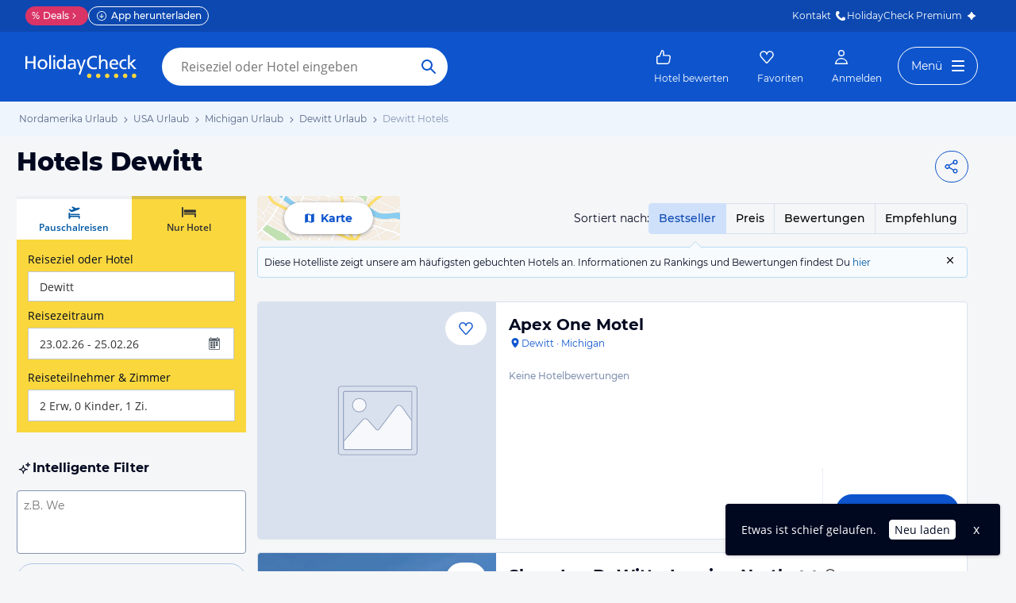

--- FILE ---
content_type: application/javascript
request_url: https://www.holidaycheck.de/public/assets/dist/3040.9ef1b47d56188579157b.js
body_size: 3488
content:
"use strict";(self.__LOADABLE_LOADED_CHUNKS__=self.__LOADABLE_LOADED_CHUNKS__||[]).push([[3040],{66365:(e,t,r)=>{r.d(t,{A:()=>b});var n=r(64980),s=r(96540),o=r(5556),i=r.n(o),a=r(91829),c=(r(98302),r(7113)),l=r(59596),d=r(73132),p=r(17437),h=r(2445);function u(e,t){var r=Object.keys(e);if(Object.getOwnPropertySymbols){var n=Object.getOwnPropertySymbols(e);t&&(n=n.filter(function(t){return Object.getOwnPropertyDescriptor(e,t).enumerable})),r.push.apply(r,n)}return r}function g(e){for(var t=1;t<arguments.length;t++){var r=null!=arguments[t]?arguments[t]:{};t%2?u(Object(r),!0).forEach(function(t){(0,n.A)(e,t,r[t])}):Object.getOwnPropertyDescriptors?Object.defineProperties(e,Object.getOwnPropertyDescriptors(r)):u(Object(r)).forEach(function(t){Object.defineProperty(e,t,Object.getOwnPropertyDescriptor(r,t))})}return e}class m extends s.Component{shouldComponentUpdate(e){return(0,a.Ag)(this.props.breadcrumbItems,e.breadcrumbItems)}trackClick(e){this.context.executeAction(d.A,{event:"event",eventCategory:"Breadcrumb",eventAction:e,eventLabel:!0})}render(){const{breadcrumbItems:e,children:t,lastItemDisabled:r,dropHotellistItem:n}=this.props,s=n?e.filter(e=>"destination-hotels"!=e.routeName):e,o=s.length-1,i=Boolean(t);return(0,h.Y)(c.mc,{id:"Breadcrumb","data-abtestid":"breadcrumb",children:(0,h.FD)(c.B8,{vocab:"http://schema.org/",typeof:"BreadcrumbList",children:[s.map((e,t)=>{const n=!i&&t===o;return(0,p.n)(l.A,g(g({},e),{},{disabled:n&&r,key:t,position:t,isLastItem:n,onClick:this.trackClick.bind(this,e.routeName)}))}),t]})})}}m.defaultProps={lastItemDisabled:!1},m.contextTypes={executeAction:i().func.isRequired,getStore:i().func};const b=m},59596:(e,t,r)=>{r.d(t,{A:()=>d});var n=r(51792),s=(r(98302),r(7113)),o=r(26180),i=r(57041),a=r(2445);const c=e=>{let{isOfferlistLastItem:t,children:r}=e;return t?(0,a.FD)(i.A,{size:"s",color:"tertiary",as:"h1",children:[r," buchen"]}):r},l=e=>{let{id:t,name:r,shouldIndex:l,href:d,routeName:p,keyword:h,disabled:u,position:g,isLastItem:m,onClick:b}=e;const f=(0,o.L)()&&m;return(0,a.FD)(s.ck,{property:"itemListElement",typeof:"ListItem",children:[u?(0,a.Y)(s.mn,{property:"name",title:r,children:r}):(0,a.Y)(c,{isOfferlistLastItem:f,children:(0,a.Y)(s.N_,{followLink:!0,href:d,navParams:{id:t,keyword:(0,n.A)(p,h,{shouldIndex:l})},property:"item",routeName:p,title:r,typeof:"WebPage",onClick:b,children:(0,a.Y)(i.A,{size:"s",color:"tertiary",property:"name",children:r})})}),(0,a.Y)("meta",{property:"position",content:g+1}),!m&&(0,a.Y)(s.wv,{})]})};l.defaultProps={disabled:!1,isLastItem:!1};const d=l},7113:(e,t,r)=>{r.d(t,{B8:()=>y,N_:()=>w,ck:()=>O,mc:()=>f,mn:()=>j,wv:()=>P});var n=r(64980),s=r(17437),o=r(31088),i=r(54090),a=r(23943),c=r(23786),l=r(68683),d=r(75188),p=r(57041),h=r(37360),u=r(44771),g=r(2445);function m(e,t){var r=Object.keys(e);if(Object.getOwnPropertySymbols){var n=Object.getOwnPropertySymbols(e);t&&(n=n.filter(function(t){return Object.getOwnPropertyDescriptor(e,t).enumerable})),r.push.apply(r,n)}return r}function b(e){for(var t=1;t<arguments.length;t++){var r=null!=arguments[t]?arguments[t]:{};t%2?m(Object(r),!0).forEach(function(t){(0,n.A)(e,t,r[t])}):Object.getOwnPropertyDescriptors?Object.defineProperties(e,Object.getOwnPropertyDescriptors(r)):m(Object(r)).forEach(function(t){Object.defineProperty(e,t,Object.getOwnPropertyDescriptor(r,t))})}return e}const f=e=>{var t;const r=2*a.A.space.m+a.A.fontSizes["2xs"],n=null===(t=(0,u.Pj)(o.RouteStore).getCurrentRoute())||void 0===t?void 0:t.page,i="help"===n&&a.A.colors.blue90||"hotellist"===n&&a.A.colors.blue100||a.A.colors.white;return(0,g.Y)("div",{css:(0,s.AH)({backgroundColor:i},"",""),children:(0,g.Y)("div",b({css:[(0,h.P)(),{height:"".concat(r,"px"),overflow:"hidden",padding:"0 ".concat(a.A.space.l,"px"),[c.md]:{padding:"0 ".concat(a.A.space.xl,"px")}},"",""]},e))})},y=e=>{const t="BreadcrumbList",r="\n(function() {\n  var list = document.getElementById('".concat(t,"');\n  list.scrollLeft = list.scrollWidth;\n})()\n");return(0,g.FD)(g.FK,{children:[(0,g.Y)("ul",b({id:t,css:(0,s.AH)({alignItems:"start",display:"flex",height:"6rem",margin:0,overflow:"auto",padding:0,paddingTop:a.A.space.m},"","")},e)),(0,g.Y)("script",{dangerouslySetInnerHTML:{__html:r}})]})};var v={name:"oo6l0f",styles:"align-items:center;display:flex;flex-shrink:0;line-height:1;h1{line-height:1;}list-style:none"};const O=e=>(0,g.Y)("li",b({css:v,itemProp:"itemListElement",itemType:"https://schema.org/ListItem"},e));var A={name:"4zhp4f",styles:"line-height:1;span{line-height:1;}"};const w=e=>(0,g.Y)(d.A,b({as:o.NavLink,css:A,variant:"tertiary",size:"s"},e));var D={name:"1xe63ku",styles:"line-height:1"};const j=e=>(0,g.Y)(p.A,b({css:D,size:"s",color:"disabled"},e)),P=()=>(0,g.Y)(i.A,{css:[l.Tu,l.gF,{display:"block",height:a.A.space.s,margin:"0 ".concat(a.A.space["2xs"],"px"),width:a.A.space.s},"",""]})},36430:(e,t,r)=>{r.d(t,{A:()=>I});var n=r(17437),s=r(64980),o=r(47659),i=r(23943),a=r(74367);function c(e,t){var r=Object.keys(e);if(Object.getOwnPropertySymbols){var n=Object.getOwnPropertySymbols(e);t&&(n=n.filter(function(t){return Object.getOwnPropertyDescriptor(e,t).enumerable})),r.push.apply(r,n)}return r}var l=r(44771),d=r(54616),p=r(88129),h=r(96540),u=r(71201),g=r(2445);class m extends h.Component{constructor(){super(...arguments),this.state={show:!1},this.toggleShow=this.toggleShow.bind(this),this.handleHide=this.handleHide.bind(this)}toggleShow(e){const{handleOnClick:t}=this.props;e.preventDefault(),this.setState({show:!this.state.show}),t&&t()}handleHide(){this.props.disableOnHide||this.setState({show:!1})}render(){const{className:e,triggerClassName:t,dialogClassName:r,triggerLabel:n,children:s,title:o,triggerRef:i,header:a,backdropClassName:c}=this.props,{show:l}=this.state;return(0,g.FD)("div",{className:e,children:[(0,g.Y)("a",{href:"",className:t,onClick:this.toggleShow,ref:i,children:n}),(0,g.Y)(u.A,{show:l,bsSize:"large",dialogClassName:r,backdropClassName:c,title:o,onHide:this.handleHide,footer:!1,header:a,children:s})]})}}m.defaultProps={className:"light-box-trigger",disableOnHide:!1};const b=m;var f=r(23786),y=r(9499);function v(e){return e.executeAction(y.B0,{resource:"cmsQueryContentful",params:{servicePath:"v1/sortingExplanation"},eventId:"RECEIVED_SORTING_EXPLANATION"}).catch(t=>{e.logger&&e.logger.error({err:t,serviceNames:["cmsQuery"],fetchSortingExplanationContentful:!0},"fetchSortingExplanationContentful: failed to load (".concat(t,")"))})}var O=r(13410);const A=e=>(0,g.FD)("a",{href:"/assets/documents/sorting.pdf",target:"_blank",className:"download-headline",children:[(0,g.Y)(p.A,{glyph:"print"}),e]});var w={name:"1u4hpl4",styles:"display:inline"};function D(e){let{triggerLabel:t,handleOnClick:r}=e;const s="Informationen nach Artikel 246d EGBGB",[o,i]=function(){const e=(0,l.z5)(v),{content:t}=(0,l.C4)(d.A).getSortingExplanation();return[t,e]}();return(0,g.Y)(b,{className:"sort-explanation-link",triggerLabel:t,handleOnClick:async()=>(i(),r()),title:s,css:w,children:(0,g.FD)("div",{css:(0,n.AH)({padding:"2.5rem 5.71429rem",[f.Iy]:{padding:"1rem"}},"",""),children:[A(s),!o&&(0,g.Y)(O.A,{}),(0,g.Y)("div",{dangerouslySetInnerHTML:{__html:o}})]})})}D.defaultProps={triggerLabel:"Mehr erfahren"};var j=r(57633);function P(e,t){var r=Object.keys(e);if(Object.getOwnPropertySymbols){var n=Object.getOwnPropertySymbols(e);t&&(n=n.filter(function(t){return Object.getOwnPropertyDescriptor(e,t).enumerable})),r.push.apply(r,n)}return r}const C={content:'""',display:"block",position:"absolute",width:0,height:0,borderStyle:"solid"},k="#F7FBFD",x="#B6DBF2";var L={name:"wbzd0g",styles:"background-color:transparent;border:none;display:flex"};function I(e){let{type:t,children:r,eventLabel:l,triggerLabel:d,eventCategory:p,pointerPosition:h,desktopPointerPosition:u,onHideSortingExplanation:m}=e;const b=(0,a.A)({eventCategory:"LegalHint",eventAction:"close",eventLabel:t}),y=(v=function(e){for(var t=1;t<arguments.length;t++){var r=null!=arguments[t]?arguments[t]:{};t%2?P(Object(r),!0).forEach(function(t){(0,s.A)(e,t,r[t])}):Object.getOwnPropertyDescriptors?Object.defineProperties(e,Object.getOwnPropertyDescriptors(r)):P(Object(r)).forEach(function(t){Object.defineProperty(e,t,Object.getOwnPropertyDescriptor(r,t))})}return e}({eventCategory:p},l&&{eventLabel:l}),(0,a.A)(function(e){for(var t=1;t<arguments.length;t++){var r=null!=arguments[t]?arguments[t]:{};t%2?c(Object(r),!0).forEach(function(t){(0,s.A)(e,t,r[t])}):Object.getOwnPropertyDescriptors?Object.defineProperties(e,Object.getOwnPropertyDescriptors(r)):c(Object(r)).forEach(function(t){Object.defineProperty(e,t,Object.getOwnPropertyDescriptor(r,t))})}return e}({event:"event",eventAction:"SortExplanationLink"},v)));var v;return(0,g.FD)("div",{css:(0,n.AH)({fontSize:12,backgroundColor:k,display:"flex",position:"relative",padding:i.A.space.xs,columnGap:i.A.space.s,justifyContent:"space-between",border:"1px ".concat(x," solid"),borderRadius:i.A.radii.small,"::before":[C,u&&{[j.dD]:{left:u.md},[f.lg]:{left:u.lg}},{top:-16,left:h,borderWidth:8,borderColor:"transparent transparent ".concat(x," transparent")}],"::after":[C,u&&{[j.dD]:{left:"calc(".concat(u.md," + 1px)")},[f.lg]:{left:"calc(".concat(u.lg," + 1px)")}},{top:-14,left:"calc(".concat(h," + 1px)"),borderColor:"transparent transparent ".concat(k," transparent"),borderWidth:7}]},"",""),children:[(0,g.FD)("div",{children:[r," ",(0,g.Y)(D,{triggerLabel:d,handleOnClick:y})]}),(0,g.Y)("button",{css:L,"data-testid":"legal-hint-close",onClick:()=>{m(),sessionStorage.setItem(t,!0),b()},children:(0,g.Y)(o.A,{css:(0,n.AH)({width:14,height:14,flexShrink:0,cursor:"pointer",verticalAlign:"sub","&:hover":{color:i.A.colors.blue}},"","")})})]})}},63321:(e,t,r)=>{r.d(t,{A:()=>u});var n=r(96540),s=r(46942),o=r.n(s),i=r(88129);const a="caution",c="error",l="hint",d="success";var p=r(2445);class h extends n.Component{renderWithHeadline(e,t,r){return(0,p.FD)("div",{className:t,children:[(0,p.FD)("div",{className:"message-headline-container",children:[e,(0,p.Y)("span",{className:"message-headline",children:r})]}),this.props.children]})}renderWithoutHeadline(e,t){return(0,p.FD)("div",{className:t,children:[e,this.props.children]})}renderMessage(e,t,r){return r?this.renderWithHeadline(e,t,r):this.renderWithoutHeadline(e,t)}getComponentClassName(e,t){return o()({message:!0,["message--".concat(e)]:!0,"message--with-headline":t})}getIconGlyphs(){return{[a]:"important",[c]:"caution",[l]:"hint",[d]:"success"}}getIconGlyph(e){return this.getIconGlyphs()[e]}getIconComponent(e){return(0,p.Y)(i.A,{glyph:this.getIconGlyph(e)})}render(){const e=this.getComponentClassName(this.props.type,this.props.headline),t=this.getIconComponent(this.props.type);return this.renderMessage(t,e,this.props.headline)}}const u=h},7373:(e,t,r)=>{r.d(t,{A:()=>i}),r(98302);var n=r(63321),s=r(88129),o=r(2445);const i=e=>{let{travelWarning:t}=e;if(!t)return null;const{linkUrl:r,message:i,category:a}=t;return(0,o.Y)("a",{href:r,target:"_blank",className:"travel-warning",children:(0,o.FD)(n.A,{type:"caution",children:[(0,o.FD)("span",{children:[(0,o.FD)("span",{className:"headline",children:[a,": "]}),i]}),(0,o.Y)(s.A,{glyph:"right-arrow-line"})]})})}},63875:(e,t,r)=>{r.d(t,{A:()=>h});var n=r(23723),s=r(97860),o=r(16139),i=r(57041),a=r(23786),c=r(68683),l=r(78741),d=r(2445);const p={[a.lg]:c.yM.m};function h(){const{isLoggedIn:e,profile:t}=(0,n.A)();return(0,l.r)()?e?(0,d.Y)(s.A,{profile:t,children:(0,d.Y)(i.A,{size:"s",color:"loyalty",css:p,children:"Du profitierst von Deinen Club-Vorteilen & sammelst mit jeder Buchung und Bewertung Punkte"})}):(0,d.FD)(o.A,{children:[(0,d.Y)(i.A,{size:"s",weight:"bold",color:"loyalty",css:p,children:"Spare sofort bis zu 10%"}),(0,d.FD)(i.A,{size:"s",color:"loyalty",css:p,children:[" ","– Jetzt anmelden, um Clubvorteile zu nutzen."]})]}):null}}}]);

--- FILE ---
content_type: application/javascript
request_url: https://www.holidaycheck.de/public/assets/dist/runtime.fcdf4a807b36c177aa7d.js
body_size: 5270
content:
(()=>{"use strict";var e,a,c,n,t,d={},o={};function f(e){var a=o[e];if(void 0!==a)return a.exports;var c=o[e]={id:e,loaded:!1,exports:{}};return d[e].call(c.exports,c,c.exports,f),c.loaded=!0,c.exports}f.m=d,f.amdD=function(){throw new Error("define cannot be used indirect")},f.amdO={},e=[],f.O=(a,c,n,t)=>{if(!c){var d=1/0;for(s=0;s<e.length;s++){for(var[c,n,t]=e[s],o=!0,b=0;b<c.length;b++)(!1&t||d>=t)&&Object.keys(f.O).every(e=>f.O[e](c[b]))?c.splice(b--,1):(o=!1,t<d&&(d=t));if(o){e.splice(s--,1);var r=n();void 0!==r&&(a=r)}}return a}t=t||0;for(var s=e.length;s>0&&e[s-1][2]>t;s--)e[s]=e[s-1];e[s]=[c,n,t]},f.n=e=>{var a=e&&e.__esModule?()=>e.default:()=>e;return f.d(a,{a}),a},c=Object.getPrototypeOf?e=>Object.getPrototypeOf(e):e=>e.__proto__,f.t=function(e,n){if(1&n&&(e=this(e)),8&n)return e;if("object"==typeof e&&e){if(4&n&&e.__esModule)return e;if(16&n&&"function"==typeof e.then)return e}var t=Object.create(null);f.r(t);var d={};a=a||[null,c({}),c([]),c(c)];for(var o=2&n&&e;"object"==typeof o&&!~a.indexOf(o);o=c(o))Object.getOwnPropertyNames(o).forEach(a=>d[a]=()=>e[a]);return d.default=()=>e,f.d(t,d),t},f.d=(e,a)=>{for(var c in a)f.o(a,c)&&!f.o(e,c)&&Object.defineProperty(e,c,{enumerable:!0,get:a[c]})},f.f={},f.e=e=>Promise.all(Object.keys(f.f).reduce((a,c)=>(f.f[c](e,a),a),[])),f.u=e=>(({17:"HotelMediaLightboxThumbnails",84:"components-pages-sharedOffer-SharedOffer",101:"components-pages-HelpCategoriesPage",355:"components-pages-connected-UserIndexConnected",585:"components-pages-connected-SearchResultConnected",749:"components-pages-TravelContributionWebviewPage",817:"components-pages-LoginPage",915:"components-pages-MultiFavorites",1301:"components-pages-connected-DestinationHotelReviewsConnected",1511:"media-lightbox-MediaLightboxSidebar",1611:"components-pages-connected-HotelPictureOverviewConnected",1938:"components-pages-connected-ReviewFunnelConfirmationPageConnected",1946:"components-pages-TravelContributionPage",2091:"components-pages-AllHotels",2377:"components-pages-reviewFunnel-Variant",2509:"DestinationMap",2626:"components-pages-connected-RecentReviewsConnected",2856:"components-pages-auth-AuthError",2858:"components-pages-reviewFunnel-RatingConnected",3045:"components-pages-AnswersUnsubscribe",3150:"components-pages-HotelReviewDetail",3363:"components-pages-connected-HotelAnswerDetailConnected",3470:"components-pages-reviewFunnel-ReviewFunnelPrefill",3569:"hotel-HotelPromotion",3946:"Map-Marker",3994:"components-pages-pictureFunnel-HotelPictureSelect",4074:"components-pages-DestinationHotels",4181:"components-pages-HelpContactPage",4412:"components-pages-PremiumSubscribe",5287:"components-pages-connected-HotelDetailsOfferListStoreConnected",5384:"components-pages-auth-AccountUnblocked",5725:"components-pages-ImprintPage",5897:"components-pages-connected-StaticPageConnected",6274:"components-pages-SharedList",6705:"components-pages-reviewFunnel-ContributionPage",6789:"components-pages-connected-HotelIndexStoreConnected",6815:"components-pages-HotelMedia",6995:"Map",7035:"components-pages-connected-DestinationIndexStoreConnected",7055:"components-pages-connected-OfferlistStoreConnected",7301:"components-pages-connected-HotelPictureMetaDataConnected",7342:"components-pages-reviewFunnel-RentalcarsTravelContributionPage",7748:"components-pages-sharedOffer-OfferNotFound",8261:"components-pages-connected-HotelAnswersConnected",8264:"components-pages-connected-HotelCatalogStoreConnected",8423:"components-pages-Report",8650:"components-pages-connected-HotelReviewsStoreConnected",8691:"components-ApplicationConnected",9087:"components-pages-helpPage-AbRolloutContainer",9300:"destination-DestinationMapLightboxConnected",9489:"components-pages-ContentFunnelPage",9635:"components-pages-DebugPage"}[e]||e)+"."+{9:"4efe6306cda5688d22de",17:"c4434a80b4aaf43b8f43",26:"f222c0ff1665547a752a",36:"5b9ef0b6dc243ced39e8",84:"882aa79b6b8ab4a18dfd",101:"4f91943d7fc891d5aee5",302:"7bc6f324c3354d9c1c7c",309:"59c8d7060df480156048",353:"59e01ddb38e2bff04789",355:"20d82843e2b7646ec4c6",356:"9baa14e3e96ff39baafe",473:"36e06570ddff19968076",536:"17650394af4f8148db25",554:"f548799eea4135887b26",571:"d7612005cff5c3b3f0cd",585:"daa67316512e473e6403",593:"ab203e918aa40cab5cbf",618:"1e16894dba81782240d5",749:"b0620f8477820356b0de",797:"f18ae8a00a9fffd6238c",817:"0d6063fe222e319228cf",915:"c50c412eabe784102125",917:"d24f1a728fcb8a9fc9c3",933:"c356d75eac35f41ddb7f",1057:"43b763cf817313a2fd1b",1144:"86cbeffb313e2b9d2a18",1301:"f907c8cf1b38d3e40907",1353:"9f9425bb67853f425c51",1433:"c7b5b42e4383830cbf27",1511:"e220cdfbae41dc650a6d",1530:"1ac968bb37bb99238388",1597:"cca773886b57132826cb",1611:"77fb156652293f3e271b",1613:"f0bf01bca72cd943b716",1617:"1b2cb7c4d21b2f9792dc",1644:"b0486d3f3635faf227b0",1672:"6e8a473d14c399ec59be",1787:"2ce44bdb47c6a3412927",1875:"006fbf6d5e5c86030f60",1889:"eb314728fb38eb949276",1913:"993173f467ea47425bb8",1938:"2c6cea207e4884eb30a4",1946:"3c9a46a10401aa6928b0",1960:"a4a75ee3cc5a06d99405",1974:"a626739dc9625a7a5910",2069:"52d569ad6a5aef3538ed",2091:"8df8a59452ccff2814de",2109:"bc972ed5fc43a5fb4e4c",2166:"aba0f9e155aab91cfb5c",2241:"f33137bdff759d4d0510",2377:"369119a2fc95d8b0648c",2509:"7a977fd7f6a8a58a48ca",2616:"90bed0a3774e06d14890",2626:"f1f565104f4223510f86",2718:"ed3859e120a4934ceab3",2772:"945e4d7f399f552aa671",2856:"6b6793772a924965a75f",2858:"6b2ea72416fe97c33c46",2893:"305ba2be3181c20f4af0",3007:"7751d969670d73cb343a",3040:"9ef1b47d56188579157b",3045:"f055bfbd609754e246b8",3092:"d4a8ec918d94ee8ccd63",3150:"74bb1f8544604cd79407",3160:"b56ad2e1de0ef29bf235",3208:"79e29b33b8c230f13469",3243:"4d616cb6e3598bacbc22",3270:"f001dbf0840e0b733525",3363:"7542c8ec0012bc4ff5b8",3372:"470c42e6f58c153f080f",3406:"bbc64551c6b20a702080",3416:"8de7b087597542cb111e",3459:"f54097b95a85c15f4119",3470:"c3e88c7dc146f73db7ab",3473:"c871331eedb033129068",3548:"4f78aa76fde98f9c75ec",3569:"063a2dcef4d878458a3a",3719:"3f473098511cfccea2da",3739:"7aa161d4f1ad38b0d4e7",3817:"836cf7d629044e8cd130",3857:"2ef914c0772dd3b79485",3914:"e06c258f725169d546e8",3946:"99fffe69115df051787c",3951:"7f3be52c2705d3c3cfd9",3994:"cbbc41e4fed46cb46e89",4026:"7027023120ddce719236",4074:"e7f9469692bef0b2c630",4075:"8116b538d674f629babf",4088:"12f626080d8f1c7fa3e8",4161:"0771bbaf3564fb040c58",4181:"ec8d2dc8882ce6026462",4389:"8b15dea30bcb6cce2b9b",4403:"347e45031f8d77bd7860",4412:"f5e2e326da02e3407d9e",4701:"c5e234af2079927e1f9d",4709:"dcaa448957de0ff9c097",4773:"a651c8d4f48b8bd36698",4794:"cc647b69eb4fe8a97bc2",4962:"f1b578e2e698684a52cb",4981:"72b8eb02da6a0f174f72",5043:"11db4071d6b440ddf7d2",5184:"73bfe7dcd7ed6d7798ab",5202:"522f1392057d0cf7563d",5287:"b25bbf6ea4ea4e2991fb",5384:"ca7996369fcff2b1a974",5408:"242a4706f886edb8e4aa",5423:"7db2341ea0427c4e50a1",5470:"74c3735e7b1762f99078",5533:"d4013564c11806525e33",5593:"e9df1da044970345b4bd",5608:"2948cb3d5f1845cd2f2b",5673:"ee7df41174c7e60381d5",5725:"de60f229798404b3322f",5774:"a69fc4822aa09922d445",5791:"79376452dc35b30a29cf",5792:"c44d608c0ea421a3970f",5842:"92d934fb660823aaceb2",5853:"a7fc1f03b2c7a6f9e13a",5861:"7ddf43ac2c2a85713aa0",5897:"0adfed04be5a221a6d07",6009:"df020e1a065597abd21c",6058:"da4e658ca42c7b36560d",6169:"e3c3be9d71b4b0a8d88c",6197:"9c109a287af9cb9763a8",6238:"af00446d4431eb8e8bde",6274:"71fb95fb821c41cdffa9",6286:"c869bda1101a72186b66",6312:"1e32daf572971163a66c",6346:"3c65fc3b7c4e2890209d",6365:"966e0fcf428825bf4ae6",6417:"eb1a70e7a634ab188695",6421:"52fc5508da4560eec1ec",6501:"2ba30b4310662ef1ee24",6519:"465f91d72cec555c765e",6585:"19c4e9498c70e00085cf",6651:"aaa277bf0c6f00151122",6705:"d51eb8cc050a9df2ccdd",6774:"5897835c060d893fbabb",6789:"65808d8feaf7c9c6dceb",6815:"f1b36fa88e98ce073bad",6880:"6fa9aff928d22c27efc3",6915:"5a679c16b030b1902a14",6952:"5a48e14088e134770937",6967:"3a5855ef99c154a4d055",6982:"29d4b7b505626ed00ecd",6995:"8f9511d166c115fb0420",6999:"6f6c1e4eae33dda09e20",7035:"8ad35dd271933373a730",7055:"1dc357c91f0f6bcfff15",7090:"73935febd502a1330506",7096:"01b354ae9b5de87fead7",7120:"d30bb727e36c9fa96017",7225:"796276e47224e7b81ee5",7270:"e47d8465a11931f25054",7301:"94f809dcb7943acfc7da",7336:"ccc9448f2194b2b08865",7342:"1f6301a1d8bfb5e1c0ac",7478:"61b62834f85cc3205ee6",7525:"f171cff030cd4e0b80b1",7586:"ab3e7243ad2386ce5f16",7664:"b8a8cae9e42ea8a06549",7748:"455d948d78b46e3ff2a5",7775:"57c713d2fbdce884c94b",8041:"2dbadd2ba8e441b9f907",8052:"0391ae67b20bbd01895e",8110:"0c8a008059a13c1cca95",8129:"9f4cf718987784497dd0",8149:"92a458ccc6f8e285a0a8",8154:"5c6c5c97b691282b8d39",8261:"44b4fe3d99d2507bbdb6",8264:"83be2b7629e13c29ad20",8302:"bf48d039dc4d368cde32",8332:"a89b2c2c1f89e0fac817",8341:"6ec7a06c3ace667cd0d4",8423:"49e442201d6ab6704a74",8473:"72785ef8a6fd1376d435",8506:"a7a30a9d38ea6b600826",8561:"6861e6331d763b2e5241",8650:"a713963b1b1e9f0e0f2f",8669:"b505fd0adcc4dc8cae59",8691:"aecd31d663363fc67940",8708:"0b5984d1afdd94771b71",8877:"3ae2495857a67c1e7c91",8928:"32219b3c4ca2293c59ff",9076:"5b52578dcca03177c0aa",9087:"6e00c986ee9e5ba7045f",9096:"3cb1a30781733792a52c",9170:"c4e6cc31e635bda42598",9300:"c7deae17e6c13d9bcd03",9303:"d39f4df54a050eddfa29",9308:"78e2209578a6b92e458a",9468:"0ca131720be0fd61fa70",9489:"d6f0abd6197a1a841421",9508:"a755d9b1614c52916c74",9578:"46f314b861b6c663123f",9635:"05e95c2c9da75893d118",9684:"662d6dcebe61d3d0ae7e",9857:"aad062dfebee0f7d4e46",9858:"2780fe6c7fb3d258fb07",9916:"7d98bd9832c1c70f9559",9946:"dfbf6a237deb07b2a6bf",9947:"68ae1c9858bad1a0a137",9980:"58a55c8028cccd16811d"}[e]+".js"),f.miniCssF=e=>(({355:"components-pages-connected-UserIndexConnected",585:"components-pages-connected-SearchResultConnected",915:"components-pages-MultiFavorites",1301:"components-pages-connected-DestinationHotelReviewsConnected",2626:"components-pages-connected-RecentReviewsConnected",2856:"components-pages-auth-AuthError",2858:"components-pages-reviewFunnel-RatingConnected",3150:"components-pages-HotelReviewDetail",3363:"components-pages-connected-HotelAnswerDetailConnected",4412:"components-pages-PremiumSubscribe",5384:"components-pages-auth-AccountUnblocked",5725:"components-pages-ImprintPage",5897:"components-pages-connected-StaticPageConnected",6274:"components-pages-SharedList",6789:"components-pages-connected-HotelIndexStoreConnected",6815:"components-pages-HotelMedia",6995:"Map",7035:"components-pages-connected-DestinationIndexStoreConnected",8261:"components-pages-connected-HotelAnswersConnected",8264:"components-pages-connected-HotelCatalogStoreConnected",8650:"components-pages-connected-HotelReviewsStoreConnected",9300:"destination-DestinationMapLightboxConnected"}[e]||e)+"-chunk-"+{355:"2e5f10b8dcd1f747c7d2",585:"012f5476963586628af4",915:"95b968638bab7de8be07",1301:"6de6fe9c5127bf2c62ec",2626:"6de6fe9c5127bf2c62ec",2856:"a719299ab58acf2466c4",2858:"135a111075f35ce62804",3150:"80b22ae7c35f89438273",3363:"c306693d9a2e9fe04b85",3951:"9b207d249512127891dc",4412:"2ae3dbdafb01efcb007c",5384:"a719299ab58acf2466c4",5725:"c24b003db796ea54357d",5842:"ca16157cacd1e60d78b4",5897:"b1dad4b553c197d0a1b6",6274:"95b968638bab7de8be07",6789:"f7a23ca153f02815378e",6815:"a6e9a7aa7348472f5601",6995:"a5f11e253c1bf13fc150",7035:"77e2c08b2ca4b9079e22",7270:"9a1f67453f22db29ce1c",8261:"dd5441f98576266a2395",8264:"3aba15039f9c65e56ead",8650:"f245abdaa6442b15755b",9300:"95b968638bab7de8be07"}[e]+".css"),f.g=function(){if("object"==typeof globalThis)return globalThis;try{return this||new Function("return this")()}catch(e){if("object"==typeof window)return window}}(),f.o=(e,a)=>Object.prototype.hasOwnProperty.call(e,a),n={},t="hc-react-web:",f.l=(e,a,c,d)=>{if(n[e])n[e].push(a);else{var o,b;if(void 0!==c)for(var r=document.getElementsByTagName("script"),s=0;s<r.length;s++){var i=r[s];if(i.getAttribute("src")==e||i.getAttribute("data-webpack")==t+c){o=i;break}}o||(b=!0,(o=document.createElement("script")).charset="utf-8",o.timeout=120,f.nc&&o.setAttribute("nonce",f.nc),o.setAttribute("data-webpack",t+c),o.src=e),n[e]=[a];var p=(a,c)=>{o.onerror=o.onload=null,clearTimeout(l);var t=n[e];if(delete n[e],o.parentNode&&o.parentNode.removeChild(o),t&&t.forEach(e=>e(c)),a)return a(c)},l=setTimeout(p.bind(null,void 0,{type:"timeout",target:o}),12e4);o.onerror=p.bind(null,o.onerror),o.onload=p.bind(null,o.onload),b&&document.head.appendChild(o)}},f.r=e=>{"undefined"!=typeof Symbol&&Symbol.toStringTag&&Object.defineProperty(e,Symbol.toStringTag,{value:"Module"}),Object.defineProperty(e,"__esModule",{value:!0})},f.nmd=e=>(e.paths=[],e.children||(e.children=[]),e),f.p="public/assets/dist/",(()=>{if("undefined"!=typeof document){var e={9121:0};f.f.miniCss=(a,c)=>{e[a]?c.push(e[a]):0!==e[a]&&{355:1,585:1,915:1,1301:1,2626:1,2856:1,2858:1,3150:1,3363:1,3951:1,4412:1,5384:1,5725:1,5842:1,5897:1,6274:1,6789:1,6815:1,6995:1,7035:1,7270:1,8261:1,8264:1,8650:1,9300:1}[a]&&c.push(e[a]=(e=>new Promise((a,c)=>{var n=f.miniCssF(e),t=f.p+n;if(((e,a)=>{for(var c=document.getElementsByTagName("link"),n=0;n<c.length;n++){var t=(o=c[n]).getAttribute("data-href")||o.getAttribute("href");if("stylesheet"===o.rel&&(t===e||t===a))return o}var d=document.getElementsByTagName("style");for(n=0;n<d.length;n++){var o;if((t=(o=d[n]).getAttribute("data-href"))===e||t===a)return o}})(n,t))return a();((e,a,c,n,t)=>{var d=document.createElement("link");d.rel="stylesheet",d.type="text/css",f.nc&&(d.nonce=f.nc),d.onerror=d.onload=c=>{if(d.onerror=d.onload=null,"load"===c.type)n();else{var o=c&&c.type,f=c&&c.target&&c.target.href||a,b=new Error("Loading CSS chunk "+e+" failed.\n("+o+": "+f+")");b.name="ChunkLoadError",b.code="CSS_CHUNK_LOAD_FAILED",b.type=o,b.request=f,d.parentNode&&d.parentNode.removeChild(d),t(b)}},d.href=a,document.head.appendChild(d)})(e,t,0,a,c)}))(a).then(()=>{e[a]=0},c=>{throw delete e[a],c}))}}})(),(()=>{var e={9121:0};f.f.j=(a,c)=>{var n=f.o(e,a)?e[a]:void 0;if(0!==n)if(n)c.push(n[2]);else if(/^(7270|9121)$/.test(a))e[a]=0;else{var t=new Promise((c,t)=>n=e[a]=[c,t]);c.push(n[2]=t);var d=f.p+f.u(a),o=new Error;f.l(d,c=>{if(f.o(e,a)&&(0!==(n=e[a])&&(e[a]=void 0),n)){var t=c&&("load"===c.type?"missing":c.type),d=c&&c.target&&c.target.src;o.message="Loading chunk "+a+" failed.\n("+t+": "+d+")",o.name="ChunkLoadError",o.type=t,o.request=d,n[1](o)}},"chunk-"+a,a)}},f.O.j=a=>0===e[a];var a=(a,c)=>{var n,t,[d,o,b]=c,r=0;if(d.some(a=>0!==e[a])){for(n in o)f.o(o,n)&&(f.m[n]=o[n]);if(b)var s=b(f)}for(a&&a(c);r<d.length;r++)t=d[r],f.o(e,t)&&e[t]&&e[t][0](),e[t]=0;return f.O(s)},c=self.__LOADABLE_LOADED_CHUNKS__=self.__LOADABLE_LOADED_CHUNKS__||[];c.forEach(a.bind(null,0)),c.push=a.bind(null,c.push.bind(c))})()})();